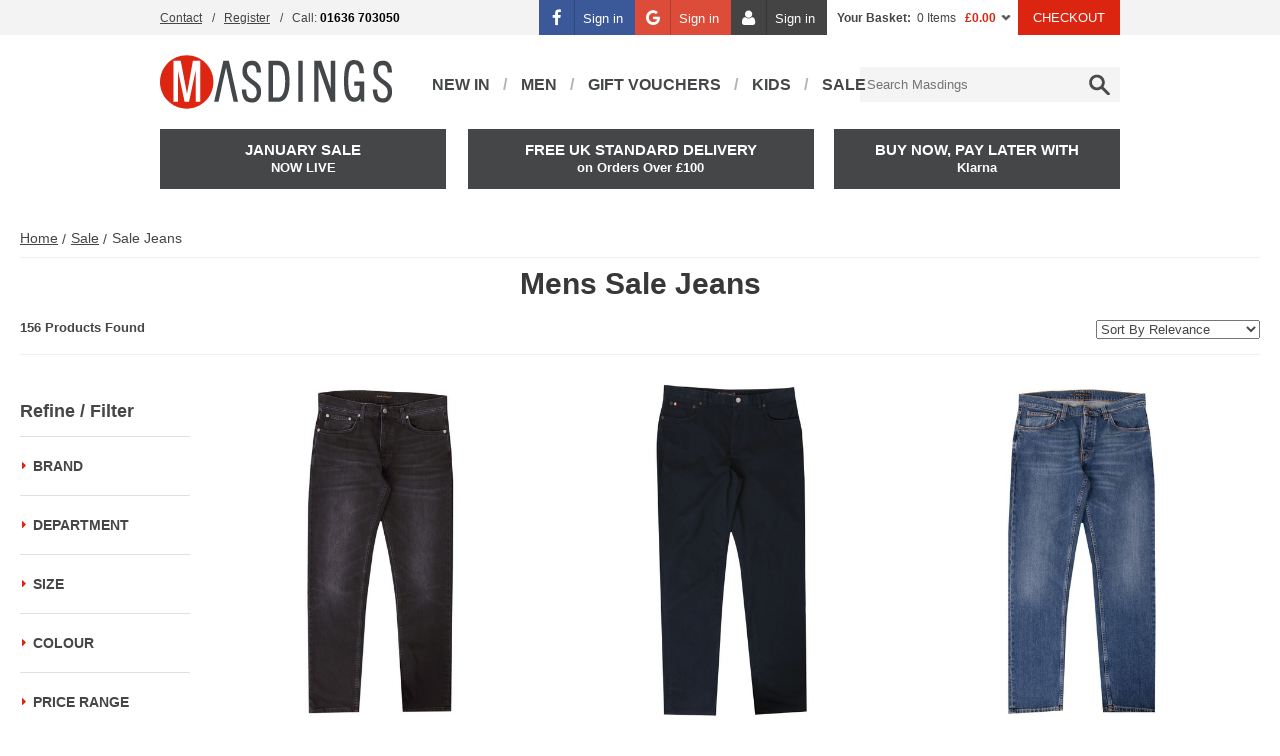

--- FILE ---
content_type: text/html
request_url: https://placement-api.clearpay.co.uk/?mpid=7be544c5-7c9b-4af8-b887-0f4868a2eee3&placementid=6fd4ead9-55cf-458d-83d4-6cf600dca6d9&pageType=product&zoid=9.0.85
body_size: 1050
content:

  <!DOCTYPE html>
  <html>
  <head>
      <link rel='icon' href='data:,' />
      <meta http-equiv="Content-Security-Policy"
          content="base-uri 'self'; default-src 'self'; font-src 'self'; style-src 'self'; script-src 'self' https://cdn.jsdelivr.net/npm/zoid@9.0.85/dist/zoid.min.js; img-src 'self'; connect-src 'self'; frame-src 'self'">
      <title></title>
      <link rel="preload" href="/index.js" as="script" />
      <link rel="preload" href="https://cdn.jsdelivr.net/npm/zoid@9.0.85/dist/zoid.min.js" integrity="sha384-67MznxkYtbE8teNrhdkvnzQBmeiErnMskO7eD8QwolLpdUliTdivKWx0ANHgw+w8" as="script" crossorigin="anonymous" />
      <div id="__AP_DATA__" hidden>
        {"errors":{"mcr":null},"mcrResponse":{"data":{"errors":[],"config":{"mpId":"7be544c5-7c9b-4af8-b887-0f4868a2eee3","createdAt":"2024-07-24T17:40:19.267706728Z","updatedAt":"2024-11-08T00:32:07.269122131Z","config":{"consumerLending":{"metadata":{"shouldForceCache":false,"isProductEnabled":false,"updatedAt":"2024-11-08T00:32:07.269088151Z","version":0},"details":{}},"interestFreePayment":{"metadata":{"shouldForceCache":false,"isProductEnabled":false,"updatedAt":"2024-11-08T00:32:07.269056001Z","version":0},"details":{"minimumAmount":{"amount":"1.00","currency":"GBP"},"maximumAmount":{"amount":"1200.00","currency":"GBP"},"cbt":{"enabled":true,"countries":["AU","NZ","US","CA"],"limits":{}}}},"merchantAttributes":{"metadata":{"shouldForceCache":false,"isProductEnabled":true,"updatedAt":"2024-11-08T00:32:07.269100671Z","version":0},"details":{"analyticsEnabled":false,"tradingCountry":"GB","storeURI":"https://www.masdings.com","tradingName":"Masdings UK","vpuf":true}},"onsitePlacements":{"metadata":{"expiresAt":1729148358025,"ttl":900,"updatedAt":"2024-10-17T06:44:18.025678567Z","version":0},"details":{"onsitePlacements":{"6fd4ead9-55cf-458d-83d4-6cf600dca6d9":{"placementId":"6fd4ead9-55cf-458d-83d4-6cf600dca6d9","pageType":"product","enabled":true,"type":"price-paragraph","introText":"or","logoType":"badge","badgeTheme":"black-on-mint","lockupTheme":"black","modalTheme":"mint","modalLinkStyle":"circled-info-icon","paymentAmountIsBold":false,"promoRenderStyle":"promo-with-get-and-payments","size":"md","showIfOutsideLimits":true,"showInterestFree":true,"showLowerLimit":true,"showUpperLimit":true,"showWith":true,"showPaymentAmount":true},"a8a700b6-9cfb-48d1-8c82-652c41baecb5":{"placementId":"a8a700b6-9cfb-48d1-8c82-652c41baecb5","pageType":"cart","enabled":true,"type":"price-paragraph","introText":"or","logoType":"badge","badgeTheme":"black-on-mint","lockupTheme":"black","modalTheme":"mint","modalLinkStyle":"circled-info-icon","paymentAmountIsBold":false,"promoRenderStyle":"promo-with-get-and-payments","size":"md","showIfOutsideLimits":true,"showInterestFree":true,"showLowerLimit":true,"showUpperLimit":true,"showWith":true,"showPaymentAmount":true}}}},"cashAppPay":{"metadata":{"shouldForceCache":false,"isProductEnabled":false,"updatedAt":"2024-11-08T00:32:07.269115541Z","version":0},"details":{"enabledForOrders":false,"integrationCompleted":false}},"promotionalData":{"metadata":{"version":0},"details":{"consumerLendingPromotions":[]}}}}},"errors":null,"status":200},"brand":"clearpay","meta":{"version":"0.35.4"}}
      </div>
  </head>
  <body></body>
  <script src="/index.js" type="application/javascript"></script>
  </html>
  